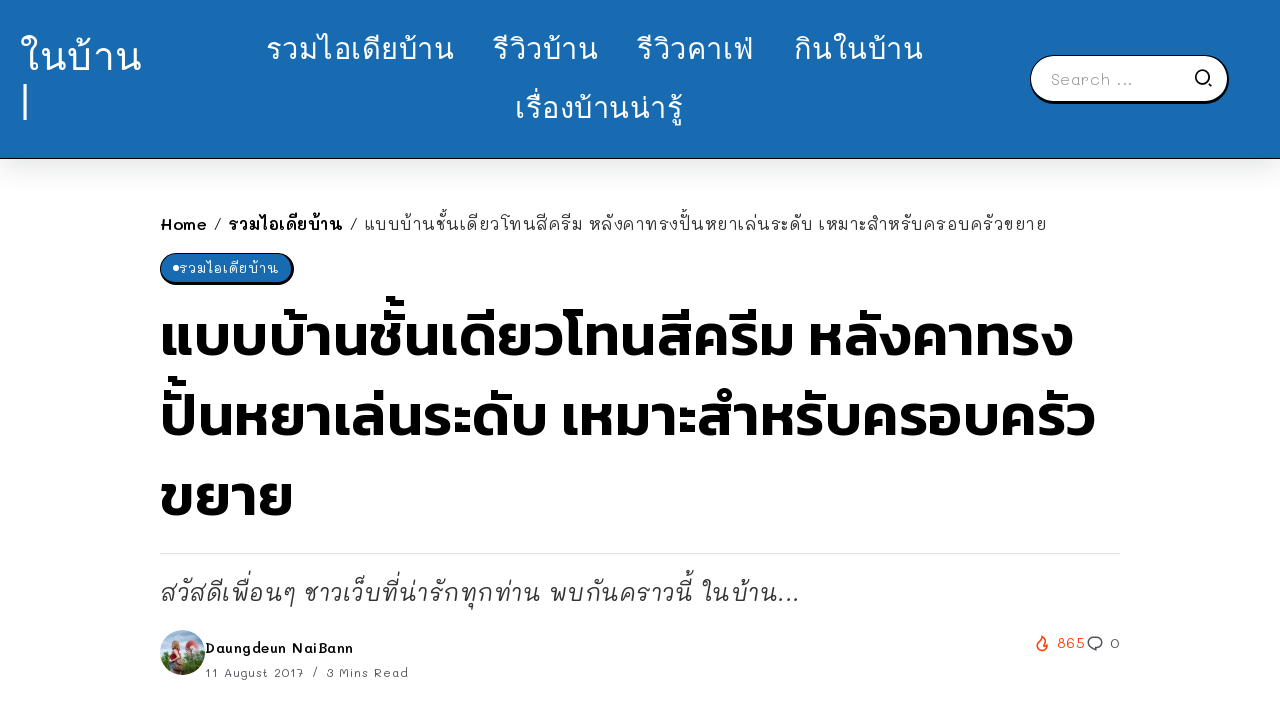

--- FILE ---
content_type: text/css
request_url: https://www.naibann.com/wp-content/uploads/elementor/css/post-500455.css?ver=1704157961
body_size: 771
content:
.elementor-500455 .elementor-element.elementor-element-5c88158e{--display:flex;--flex-direction:row;--container-widget-width:calc( ( 1 - var( --container-widget-flex-grow ) ) * 100% );--container-widget-height:100%;--container-widget-flex-grow:1;--container-widget-align-self:stretch;--align-items:center;--gap:0px 0px;--background-transition:0.3s;border-style:solid;--border-style:solid;border-width:0px 0px 1px 0px;--border-block-start-width:0px;--border-inline-end-width:0px;--border-block-end-width:1px;--border-inline-start-width:0px;border-color:#000000;--border-color:#000000;box-shadow:0px 10px 25px 0px rgba(23.13892663043476, 33.59057543345341, 43.49999999999997, 0.11);}.elementor-500455 .elementor-element.elementor-element-5c88158e:not(.elementor-motion-effects-element-type-background), .elementor-500455 .elementor-element.elementor-element-5c88158e > .elementor-motion-effects-container > .elementor-motion-effects-layer{background-color:#186BB1;}.elementor-500455 .elementor-element.elementor-element-5c88158e, .elementor-500455 .elementor-element.elementor-element-5c88158e::before{--border-transition:0.3s;}.elementor-500455 .elementor-element.elementor-element-7d1634cd{--display:flex;--flex-direction:row;--container-widget-width:calc( ( 1 - var( --container-widget-flex-grow ) ) * 100% );--container-widget-height:100%;--container-widget-flex-grow:1;--container-widget-align-self:stretch;--justify-content:flex-start;--align-items:center;--background-transition:0.3s;}.elementor-500455 .elementor-element.elementor-element-7d1634cd.e-con{--flex-grow:0;--flex-shrink:0;}.elementor-500455 .elementor-element.elementor-element-3f2f6731 .elementor-heading-title{color:#FFFFFF;font-family:"Mitr", Sans-serif;font-size:39px;font-weight:500;}.elementor-500455 .elementor-element.elementor-element-3f2f6731{width:var( --container-widget-width, 128.926% );max-width:128.926%;--container-widget-width:128.926%;--container-widget-flex-grow:0;}.elementor-500455 .elementor-element.elementor-element-3f2f6731.elementor-element{--flex-grow:0;--flex-shrink:0;}.elementor-500455 .elementor-element.elementor-element-23d2df07{--display:flex;--flex-direction:column;--container-widget-width:100%;--container-widget-height:initial;--container-widget-flex-grow:0;--container-widget-align-self:initial;--background-transition:0.3s;}.elementor-500455 .elementor-element.elementor-element-23d2df07.e-con{--flex-grow:0;--flex-shrink:0;}.elementor-500455 .elementor-element.elementor-element-3fb3cbd2 .rivax-header-nav{justify-content:center;}.elementor-500455 .elementor-element.elementor-element-3fb3cbd2 .rivax-header-nav > li.menu-item > a, .elementor-500455 .elementor-element.elementor-element-3fb3cbd2 .rivax-header-v-nav > li.menu-item > a{font-family:"Mitr", Sans-serif;font-size:29px;font-weight:500;}.elementor-500455 .elementor-element.elementor-element-3fb3cbd2 .rivax-header-nav > li.menu-item > a{color:#FFFFFF;}.elementor-500455 .elementor-element.elementor-element-3fb3cbd2 .rivax-header-v-nav > li.menu-item > a{color:#FFFFFF;}.elementor-500455 .elementor-element.elementor-element-3fb3cbd2 .rivax-header-nav > li.menu-item > a:hover, .elementor-500455 .elementor-element.elementor-element-3fb3cbd2 .rivax-header-nav > li.current-menu-item > a, .elementor-500455 .elementor-element.elementor-element-3fb3cbd2 .rivax-header-nav > li.current-menu-ancestor > a{color:#F2FBFF;}.elementor-500455 .elementor-element.elementor-element-3fb3cbd2 .rivax-header-v-nav > li.menu-item > a:hover, .elementor-500455 .elementor-element.elementor-element-3fb3cbd2 .rivax-header-v-nav > li.current-menu-item > a{color:#F2FBFF;}.elementor-500455 .elementor-element.elementor-element-3fb3cbd2 .rivax-header-nav > li > a::before{background:#FFFFFF;}.elementor-500455 .elementor-element.elementor-element-3fb3cbd2 .rivax-header-nav-wrapper.hover-style-4 > ul > li > a:hover, .elementor-500455 .elementor-element.elementor-element-3fb3cbd2 .rivax-header-nav-wrapper.hover-style-4 > ul > li.current-menu-item > a, .elementor-500455 .elementor-element.elementor-element-3fb3cbd2 .rivax-header-nav-wrapper.hover-style-4 > ul > li.current-menu-ancestor > a{background:#FFFFFF;}.elementor-500455 .elementor-element.elementor-element-36aff89{--display:flex;--flex-direction:row;--container-widget-width:calc( ( 1 - var( --container-widget-flex-grow ) ) * 100% );--container-widget-height:100%;--container-widget-flex-grow:1;--container-widget-align-self:stretch;--justify-content:flex-end;--align-items:center;--background-transition:0.3s;}.elementor-500455 .elementor-element.elementor-element-36aff89.e-con{--flex-grow:0;--flex-shrink:0;}.elementor-500455 .elementor-element.elementor-element-5c888b26 .inline-search-form .submit{padding:0px 13px 0px 0px;font-size:20px;}.elementor-500455 .elementor-element.elementor-element-5c888b26 .popup-search-opener{padding:0px 13px 0px 0px;font-size:20px;}.elementor-500455 .elementor-element.elementor-element-5c888b26 .popup-search-opener, .elementor-500455 .elementor-element.elementor-element-5c888b26 .inline-search-form .submit{border-style:none;background-color:#02010100;color:#000000;}.elementor-500455 .elementor-element.elementor-element-5c888b26 .inline-search-form{border-style:solid;border-width:1px 2px 3px 1px;border-radius:1000px 1000px 1000px 1000px;}.elementor-500455 .elementor-element.elementor-element-5c888b26{width:100%;max-width:100%;}.elementor-500455 .elementor-element.elementor-element-5c888b26.elementor-element{--flex-grow:0;--flex-shrink:0;}@media(max-width:767px){.elementor-500455 .elementor-element.elementor-element-7d1634cd{--width:60%;--justify-content:flex-start;}.elementor-500455 .elementor-element.elementor-element-36aff89{--width:40%;}}@media(min-width:768px){.elementor-500455 .elementor-element.elementor-element-7d1634cd{--width:164px;}.elementor-500455 .elementor-element.elementor-element-23d2df07{--width:67.111%;}.elementor-500455 .elementor-element.elementor-element-36aff89{--width:219px;}}@media(max-width:1024px) and (min-width:768px){.elementor-500455 .elementor-element.elementor-element-7d1634cd{--width:40%;}.elementor-500455 .elementor-element.elementor-element-36aff89{--width:60%;}}